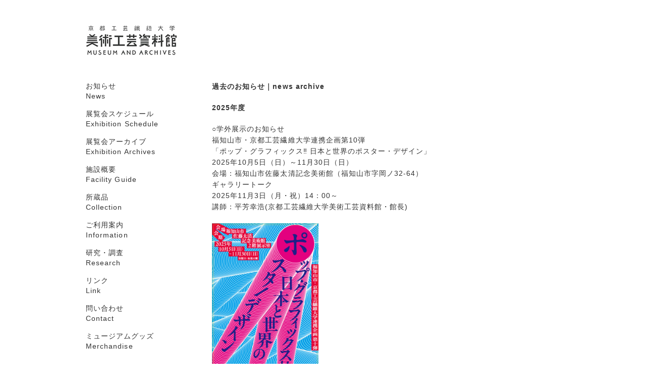

--- FILE ---
content_type: text/html; charset=UTF-8
request_url: http://www.museum.kit.ac.jp/news-archive.html
body_size: 50247
content:
<!DOCTYPE HTML PUBLIC "-//W3C//DTD HTML 4.01 Transitional//EN">
<html>
<head>
<meta http-equiv="Content-Type" content="text/html; charset=UTF-8">
<meta name="keywords" content="図案, 工芸, デザイン, ポスター, 建築, 美術工芸資料館, 京都工芸繊維大学, museum and archives,kyoto institute of technology, kit">
<meta name="description" content="京都工芸繊維大学美術工芸資料館 / Kyoto Institute of Technology Museum and Archives">
<title>過去のお知らせ</title>
<link rel="stylesheet" href="css/base.css" type="text/css" media="all" />
<link rel="shortcut icon" href="/favicon.ico">
<style type="text/css"></style>

</head>
<body>
<div id="wrapper">
	<!--kit_museum_navi start-->
	<div id="kit_museum_navi">
		<h1><a href="index.html"><img src="img/s_logo_02.jpg"  border="0" alt="京都工芸繊維大学美術工芸資料館"></a></h1>
		<span class="kit_museum_navi_t">
            <ul>
                <li><a href="index.html">お知らせ<br />News</a></li>
                <li><a href="index.html#exhibition_schedule">展覧会スケジュール<br />Exhibition Schedule</a></li>
                <li><a href="exhibition_archives.html">展覧会アーカイブ<br />Exhibition&nbsp;Archives</a></li>
                <li><a href="facility_guide.html">施設概要<br />Facility&nbsp;Guide</a></li>
                <li><a href="collection.html">所蔵品<br />Collection</a></li>
                <li><a href="information.html">ご利用案内<br />Information</a></li>
                <li><a href="research.html">研究・調査<br />Research</a></li>
                <li><a href="link.html">リンク<br />Link</a></li>
                <li><a href="contact.html">問い合わせ<br />Contact</a></li>
				<li><a href="m-goods.html">ミュージアムグッズ<br />Merchandise</a></li>
            </ul>
        </span>
        <h2><a href="http://www.kit.ac.jp" target="_blank"><img src="img/kit_logo.jpg" border="0" alt="京都工芸繊維大学"></a></h2>
        <h2><a href="http://univ-museum-kyoto.com" target="_blank"><img src="img/univ-museum-kyoto_logo.jpg" border="0" alt="京都・大学ミュージアム連携"></a></h2>
		<span class="kit_museum_navi_t_copy">
        	<p>&copy;Museum&nbsp;and&nbsp;Archives,<br />
			Kyoto&nbsp;Institute&nbsp;of&nbsp;Technology</p>
        </span>
    </div>
	<!--kit_museum_contents start-->
	<div id="kit_museum_contents">
		<div class="kit_museum_contents_t">
        <div id="news">
            <h2>過去のお知らせ｜news archive</h2>
			<h3>2025年度</h3>			
            <ul>
			<li>○学外展示のお知らせ<br>			
        福知山市・京都工芸繊維大学連携企画第10弾<br/>
		「ポップ・グラフィックス‼︎ 日本と世界のポスター・デザイン」<br/>
			2025年10月5日（日）～11月30日（日）<br/>
		会場：福知山市佐藤太清記念美術館（福知山市字岡ノ32-64）<br/>		  
		ギャラリートーク<br/>
        2025年11月3日（月・祝）14：00～<br/>
		講師：平芳幸浩(京都工芸繊維大学美術工芸資料館・館長)<br/>
<br/>
			<a href="img/20251005p.pdf"><img src="img/20251005.jpg" width="211" height="299" alt="ポップ・グラフィックス‼︎ 日本と世界のポスター・デザイン"></a>
	         <br />
		  京都工芸繊維大学美術工芸資料館のコレクションより、20世紀後半の日本とか欧米各国のポップなグラフィック・デザインを紹介します。本展では、亀倉雄策や横尾忠則、粟津潔など戦後日本を代表するデザイナーたちによるポップなグラフィックの数々を、三つの切り口で展覧いただきます。<br/>
        
 <br/>
        
      </li>		
			<li>○グッズの価格を改定しました。<br />
			<a href="m-goods.html#postcard">「ポストカード」のセット価格を改定しました。大変お得になっておりますので、ぜひこの機会にお買い求めください。</a></li>
		<li>○新作グッズを好評発売中です。<br />
			<a href="m-goods.html#ippitsusen">当館の所蔵品をモチーフにしたオリジナルマグカップ、一筆箋、レターオープナーが新登場しました。<br />
			オリジナルトートバッグ、ミニトートバッグ、蔵書票ステッカーも好評発売中です。</a></li>
			<li>○ギャラリートークのお知らせ<br />
<a href="20250616.html#event">7月3日に、「EJ120―ル・コルビュジエの想像力　プロジェクト模型120」のギャラリートークを開催いたします。</a></li>
		<li>○シンポジウムのお知らせ<br />
			7月5日に、京都工芸繊維大学繊維アーカイブ作成プロジェクト企画　第2回イベント<br />
			シンポジウム「結城紬と蚕業―無形文化財の保存・活用と展望」を開催いたします。<br />
		<a href="event_20250705.html"><img src="img/20250705.jpg" width="211" height="299" class="border"  alt="シンポジウム「結城紬と蚕業―無形文化財の保存・活用と展望"></a></li>
		<li>○学生による「ミニコンサート」を開催いたします<br />
			6月13日と7月5日に、展覧会「海をゆく建築　－村野藤吾と本野精吾の船室デザイン」に関連して、学生によるミニコンサートを開催いたします。<br />
			<a href="20250602.html#event"><img src="img/20250613.jpg" width="211" height="299" alt="学生による「ミニコンサート」"></a></li>
			</ul>
			<h3>2024年度</h3>			
            <ul>
			<li>○ギャラリートークのお知らせ<br />
			<a href="20250303k.html#event">3月29日に、「建築アーカイブズをひらく Vol.2　まちの診断師　北沢恒彦－ポスト経済成長期の商店街と市民」のギャラリートークを開催いたします。</a></li>
			<li>○シンポジウムのお知らせ<br />
			<a href="event_20250301.html">3月1日に、京都工芸繊維大学繊維アーカイブ作成プロジェクト企画　第1回イベント<br />
			シンポジウム「久米島紬と蚕業―無形文化財の保存・活用と展望」を開催いたします。</a></li>
			<li>○シンポジウムのお知らせ<br />
			<a href="20250114.html">2月16日に、京都高等工芸学校シリーズ4「パリからお越しのミロのヴィーナス―京都高等工芸学校のデッサン教育」展のシンポジウムを開催いたします。</a></li>	
			<li>○シンポジウムのお知らせ<br />
<a href="20241118.html#event">11月23日(土)に、「レンズを通して観る浮世―広重の名所の「いま」を撮る」展に関連して、ML連携シンポジウムを開催します。</a></li>
			<li>○イベントのお知らせ<br />
		<a href="20241003.html#event">10月12日(土)に、「SDレビュー2024」京都展の公開プレゼンテーションを開催します。</a></li>	
			<li>○学外展示のお知らせ<br />
			福知山市・京都工芸繊維大学連携企画第9弾<br />
			「田中一光のデザイン―美術・芸能・文字」<br />
			<a href="img/20240908.pdf"><img src="img/20240908.jpg" width="211" height="299" class="border"  alt="田中一光のデザイン―美術・芸能・文字"></a>
	         <br />
田中一光（1930-2002）は、ポスターをはじめ、無印良品やLoftのロゴを作成するなど昭和時代の日本を代表するデザイナーであり、海外でも人気の高い作家です。本展では、田中一光の代表的シリーズである「産経観世能」のポスターをはじめ、日本の伝統―美術や芸能や文字―を題材にしたり、あるいは、そこから発想を得ているポスターを選んでご紹介します。<br /><br />
2024年9月8日（日）～10月20日（日）<br />
会場：福知山市佐藤太清記念美術館（福知山市字岡ノ32-64）<br /><br />
ギャラリートーク<br />
第1回　2024年9月22日（日）14：00～<br />
第2回　2024年10月5日（土）14：00～</li>
			<li>○シンポジウムのお知らせ<br />
			<a href="20240624.html#event">「大博覧会展ー博覧会を楽しむ20のエピソード」展に関連するシンポジウムを7月20日に開催します。</a></li>
			</ul>
			<h3>2023年度</h3>			
            <ul>
			<li>○学外展示のお知らせ<br>
		     京都の大学ミュージアム特集２～古都の暮らし－大学コレクションから～<br>
			<a href="img/20231110.pdf"><img src="img/20231110.jpg" width="210" height="295" alt="古都の暮らしー大学コレクションから"></a>
	         <br>
			京都の大学ミュージアム特集・第2回は、京都伝統産業ミュージアム主催のもとで、「古都の暮らし」をテーマに合同展を企画しました。連携館のうち、４館の所蔵品を通して、近世～近代の京都の商家のありかたや京都のものづくりを示す展示をおこないます。<br>
			2023年11月10日（金）～12月17日（日）<br>
			休館：2023年11月13日(月)、27日(月)、12月11日(月)<br>
			会場：みやこめっせ地下1階　WEST SQUARE Window Gallery<br>
			展覧会の詳細は<a href="https://kmtc.jp/event/2023/10/18/6866/">［こちら］</a>をご確認ください。</li>
			<li>
			○学外展示のお知らせ<br/ >
			福知山市・京都工芸繊維大学連携企画<br>
			「福知山に世界の鉄道ポスターが集結－京都工芸繊維大学美術工芸資料館所蔵ポスター展」<br>
	        <a href="img/20231029.pdf"><img src="img/20231029.jpg" width="211" height="299" alt="福知山に世界の鉄道ポスターが集結－京都工芸繊維大学美術工芸資料館所蔵ポスター展"></a>
	         <br>
	        福知山市と京都工芸繊維大学の連携企画の第8回目となる今回は「福知山に世界の鉄道ポスターが集結－京都工芸繊維大学美術工芸資料館所蔵ポスター展」と題して、京都工芸繊維大学美術工芸資料館が所蔵するポスターのなかから世界各国の鉄道ポスターを選び、お楽しみいただきます。<br><br>	
            2023年10月29日（日）～12月3日（日）<br>
            会場：福知山市佐藤太清記念美術館（福知山市字岡ノ32-64）<br><br>
            ＜ギャラリートーク＞<br>
            第1回　2023年11月3日（金・祝）14:00～<br>
            第2回　2023年11月19日（日）14:00～</li>
			<li>○シンポジウムのお知らせ<br />
シンポジウム「初代諏訪蘇山の革新技法」<br />
日時：2023年10月1日（日）13：25～（13：00開場）<br />
会場：京都工芸繊維大学60周年記念館 1階<br />
定員：160名程度（当日先着順）<br />
入場料：無料<br />
<a href="20230925.html#event">イベント詳細はこちらをご確認ください </a></li>
				
				<br /></li>
			</ul>
			<h3>2022年度</h3>			
            <ul>
			<li>
				○展覧会図録について<br>
展覧会「建築家・鬼頭梓の切り拓いた戦後図書館の地平」の図録を発行しました。ご希望の方は、shiryokan@jim.kit.ac.jp までメールにてお申し込みください。当館より手続きについてご連絡いたします。なお、数に限りがございますので、お一人さま１冊、先着順とさせていただきます。<br />
				 ※図録は無料です。なくなり次第終了いたします。<br>
				 <font color="red" />※在庫がなくなりましたので、配布を終了しました。</font><br />
				 
				 <img src="img/goods/book/kitou.jpg" width="150" height="218"></li>
			 <li>
				 ○展覧会図録について<br>
展覧会「村野藤吾と長谷川堯―その交友と対話の軌跡」の図録を発行しました。ご希望の方に無料で配布いたします。おひとりさま1冊とさせていただきます。<br />
				  <font color="red" />※在庫がなくなりましたので、配布を終了しました。</font><br />
				 <a href="20230322m.html#book"><img src="img/goods/book/muranohasegawa.jpg" width="150" height="218" alt="村野藤吾と長谷川堯―その交友と対話の軌跡"></a></li>
				<li>
				 ○シンポジウムのお知らせ<br>
ML(Museum&Library)連携シンポジウム「鬼頭梓の建築から考える図書館の未来像」<br>
展覧会「建築家・鬼頭梓の切り拓いた戦後図書館の地平」に関連して、 ML連携展示およびシンポジウムを開催します。<br>
				 <a href="img/20230610.pdf"><img src="img/20230610.jpg" class="border" width="210" height="297" alt="鬼頭梓の建築から考える図書館の未来像"><br /></a>
				日時：2023年6月10日（土） 13:00-16:30（12:30開場）<br>
				講師：江竜 喜代子（東近江市立能登川図書館館長、前 湖東図書館館長）<br>
　　　佐田 祐一（建築家、佐田祐一建築設計研究所）<br>
　　　島田 潤一郎（夏葉社代表）<br>
　　　松隈 洋（神奈川大学教授、京都工芸繊維大学名誉教授）<br>
会場：京都工芸繊維大学 60周年記念館 1階記念ホール<br>
主催：京都工芸繊維大学美術工芸資料館／附属図書館<br>
				申込方法：事前予約制／無料<br>
			</li>
			<li>
            ○学外展示のお知らせ<br>
		     京都の大学ミュージアム特集１<br>
京都工芸繊維大学コレクション―浅井忠と近代京都のデザイン<br>
	<a href="img/20230414.pdf"><img src="img/20230414.jpg" width="210" height="295" class="border"  alt="浅井忠と近代京都のデザイン"></a>
	         <br>
	みやこめっせ地下1階　WEST SQUARE Window Galleryにて京都の大学ミュージアム特集がはじまります！第1回は、京都工芸繊維大学から浅井忠と京都の美術工芸にまつわる資料をご紹介します。<br>	
2023年4月14日（金）～5月28日（日）　※休館：2023年４月24日（月）<br>
会場：みやこめっせ地下1階　WEST SQUARE Window Gallery<br>
展覧会の詳細は<a href="https://kmtc.jp/event/2023/03/30/6458/">［こちら］</a>をご確認ください。</li>
				<li>
			   ○シンポジウムのお知らせ<br>
	講座<a href="20221003d.html">「デザインの夜明け－京都高等工芸学校初期10年－」</a><br>
	浅井忠をはじめ京都高等工芸学校初期教員の活動を、展示に即してご紹介します。<br>
	日時：2022年11月27日（日）13：30～16：15<br>
			会場：60周年記念館1階<br>
定員：50名程度（当日先着順）<br>
入場料：無料　※講座終了後展覧会をご覧いただけます。<br>
	展覧会の詳細は<a href="20221003d.html">［こちら］</a>をご確認ください</p>
        <li>
            ○学外展示のお知らせ<br>
		     福知山市・京都工芸繊維大学連携企画「かわいいチェコのポスターとマッチラベル」<br>
	<a href="img/20221029.pdf"><img src="img/20221029.jpg" width="211" height="299" class="border"  alt="かわいいチェコのポスターとマッチラベル"></a>
	         <br>
	美術工芸資料館の所蔵品であるチェコスロヴァキア時代のポスターと当時の日用必需品であったマッチのラベル（個人蔵）を、福知山市佐藤太清記念美術館にて、一挙公開します。<br><br>	
2022年10月29日（土）～12月4日（日）<br>
会場：福知山市佐藤太清記念美術館（福知山市字岡ノ32-64）<br><br>
○ギャラリートーク<br>
第1回　2022年11月3日（木・祝）13:30～<br>
第2回　2022年11月20日（日）13:30～<br>　
　　　　　　　</li>
			<li>
			○学外展示のお知らせ<br />
			<a href="https://www.kure-bi.jp/?cn=100842">呉市立美術館「開館40周年日本のポスター展　京都工芸繊維大学美術工芸資料館コレクション」</a><br />
			<a href="https://www.kure-bi.jp/?cn=100842"><img src="img/20220709.jpg" width="211" height="299" alt="日本のポスター展"><br /></a>
				美術工芸資料館の資料である、日本のポスター作品約130点を取り上げた学外展示のご紹介です。<br/>	
			2022年7月9日（土）～8月21日（日）10時～17時<br />
			7月9日（土）10:30-11:30　スペシャルギャラリートーク<br />
講師：並木誠士（京都工芸繊維大学特定教授・美術工芸資料館長）<br />
参加費：無料<br />
			会場：展示室内<br />
			詳しくは<a href="https://www.kure-bi.jp/?cn=100842">［呉市立美術館ウェブサイト］</a>をご確認ください
			</li>
			<li>
				○シンポジウムのお知らせ<br />
				<a href="https://www.lib.kit.ac.jp/topics/desc.php?id=1653979091">ML連携企画 対談&nbsp;シンポジウム「高台寺蒔絵-魅力の解明と伝統技術の継承」</a><br />
			<a href="img/20220703.pdf"><img src="img/20220703.jpg" width="211" height="298" alt="高台寺蒔絵-魅力の解明と伝統技術の継承"><br /></a>
2022年7月3日(日)13時30分～16時00分　京都工芸繊維大学60周年記念館<br />
				詳細は<a href="https://www.lib.kit.ac.jp/topics/desc.php?id=1653979091">［附属図書館ウェブサイト］</a>をご確認ください。
							</li>
		<li>
			○学外展示のお知らせ<br />
			<a href="https://www.yokosuka-moa.jp/archive/exhibition/2022/20220423-49.html">横須賀美術館「華麗なるベル・エポック　フランス・モダン・ポスター展」</a><br />
			<a href="https://www.yokosuka-moa.jp/archive/exhibition/2022/20220423-49.html"><img src="img/20220423.jpg" width="211" height="298" alt="フランス・モダン・ポスター展"><br /></a>	
			2022年4月23日（土）～6月19日（日）10時～18時<br />
							</li>
				<li>
			○学外展示のお知らせ<br />
			<a href="http://www.art.museum.city.fukui.fukui.jp/">福井市美術館「日本人の夢・あこがれ 明治から昭和のポスター展」</a><br />
			<a href="http://www.art.museum.city.fukui.fukui.jp/"><img src="img/20220219.jpg" width="211" height="300" alt="明治から昭和のポスター展"><br /></a>
			2022年2月19日（土）～3月27日（日）9時～17時15分（入館は16時45分まで）<br />
							</li>
			
			</ul>
						 <h3>2021年度</h3>			
            <ul>
							<li>
				○シンポジウムのお知らせ<br />
				ML連携企画&nbsp;シンポジウム「学術コレクションと大学-保存と活用-」<br />
2022年3月6日(日)13時30分～16時30分　オンライン開催<br />
参加方法：①当日参加 ②後日視聴<br />
申込方法：事前申込制。<br />参加希望の方は、以下の申込フォームに必要事項をご記入の上お申込みください。<br />
URL)<a href="https://www.kit.ac.jp/entry/view/index.php?id=190622">https://www.kit.ac.jp/entry/view/index.php?id=190622</a><br />
				詳細は<a href="https://www.lib.kit.ac.jp/topics/desc.php?id=1643094906">［附属図書館ウェブサイト］</a>をご確認ください。
							</li>
								<li>
			○展示替えのため、1月29日～2月20日の期間は休館いたします。<br />
			We are closed from January 29 to February 20 while exhibitions are being changed.
			</li>
						<li>
				○展示替えのため、2021年12月26日～2022年1月10日の期間は休館いたします。<br />
			We are closed from December 26 to January 10 while exhibitions are being changed.
				</li>
					<li>
			○動画を公開しました<br />
					<a href="https://youtu.be/-rcWrznsPxc"style="color:darkblue;">［展覧会紹介《岸和郎：時間の真実 Waro KISHI_TIME WILL TELL》《新デザインへの渇望 ―京都高等工芸学校とドイツ・オーストリアのアール・ヌーヴォー》］<br />（美術工芸資料館公式YouTubeチャンネル）</a>
					</li>
					<li>
					○7月24日に開催されたシンポジウムの記録動画を公開しました<br />
					<a href="20210621.html#video2"style="color:darkblue;">［シンポジウム「現代建築と保存_文化庁京都移転を巡って」］</a>
				</li>
				<li>
			○開館の再開のお知らせ(2021.10.1)<br />
			新型コロナウイルス感染症拡大防止のため臨時休館としておりましたが、十分な感染防止対策を講じた上で、10月1日（金）より開館いたします。<br />
			<a href="20210927.html"style="color:darkblue;">企画展「美術の教育／教育の美術」</a>については、10月1日（金）を会期初日へ変更します。<br />
			緊急事態宣言をうけ早期終了となった<a href="20211001s.html"style="color:darkblue;">企画展「新デザインへの渇望」</a>は、10月1日（金）～11月6日（土）の期間、展示の一部を公開いたします。<br />
			The museum will reopen from October 1. Two exhibition will be open: <a href="20210927.html"style="color:darkblue;">"Education of Art/Art of Education"</a> and <a href="20211001s.html"style="color:darkblue;">"Craving for New Design".</a>
			</li>
				<li>
			○シンポジウムの予約を開始しました<br />
			<a href="20210927.html">「美術の教育／教育の美術」展関連企画</a><br />
10月3日（日）にオンラインシンポジウム「京都の近代化遺産－近代化を支えた人びと」を開催いたします。<a href="img/20211003_symposium.pdf">詳細はPDFをご確認ください（クリックするとPDFがひらきます）。</a><br />
				<strike>受講をご希望の方は、下記フォームよりお申し込みください。<br />
				［シンポジウム申込みフォーム］</strike><br />
				シンポジウムの予約は2021年9月末で終了いたしました。お申込ありがとうございました。
				</li>
				<li>
			○臨時休館延長のお知らせ(2021.9.13)<br />
			緊急事態宣言が延長されたことを受けて、臨時休館期間を9月30日（木）まで延長いたします。<br />
			なお、当館1階で開催予定の<a href="20210927.html">企画展「美術の教育／教育の美術」</a>については、再開館と同日をもって会期初日へ変更します。<br />
			再開館の時期や今後の変更等につきましては、決まり次第、当館ホームページでお知らせいたします。ご迷惑をおかけしますが、何卒ご理解とご協力を賜りますようお願いいたします。<br />
			The museum will be temporarily closed until September 30 Thursday in response to the government's declaration of state of emergency. Please check back here for future updates.
			</li>
							<li>
			<font color="red" />○臨時休館のお知らせ(2021.8.18)<br />
			京都府に緊急事態宣言が発令されたことにより、8月20日（金）から臨時休館といたします。</font><br />
			企画展<a href="20210621.html">「岸和郎：時間の真実 Waro KISHI_TIME WILL TELL」</a><a href="20210726.html">「新デザインへの渇望―京都高等工芸学校とドイツ・オーストリアのアール・ヌーヴォー」</a>につきましては、9月11日（土）までの開催としておりましたが、8月19日（木）をもって会期終了といたします。<br />
なお、再開館の時期や今後の変更等につきましては、決まり次第、当館ホームページでお知らせいたします。ご迷惑をおかけしますが、何卒ご理解とご協力を賜りますようお願いいたします。<br />
			The museum will be temporarily closed from 20 August Friday in response to the government's declaration of state of emergency. Please check back here for future updates.
			</li>
						<li>
			○リレー講座の申し込み受付について<br />
				<a href="img/20210828.pdf"><img src="img/20210828.jpg" width="212" height="300" alt="京都の近代化遺産"></a><br />
			リレー講座「京都の近代化遺産」を開催いたします。詳細は<a href="img/20210828.pdf">PDFをご確認ください（クリックするとPDFがひらきます）。</a><br />
				<del>受講をご希望の方は、下記フォームよりお申し込みください。</del><br />
				ご好評につき、本講座は定員に達しました。ありがとうございました。（2021.8.4）
							</li>
					<li>
			○展覧会の紹介動画を公開しました<br />
			緊急事態宣言をうけ早期終了となった展覧会の紹介動画を公開しました。ぜひご覧ください。<br />
				<a href="20210322m.html#video2">［第15回村野藤吾の建築設計図展「村野藤吾によるリノベーションの作法」紹介動画］</a><br /><br />
			<a href="https://www.youtube.com/channel/UCHeZ5abF8OlrrsghCJ5AQjw">美術工芸資料館YouTubeチャンネルでは、展覧会のギャラリートークや、シンポジウムの動画を公開しています。ぜひご覧ください。<br />
			Our official YouTube channel has launched. Please check out virtual gallery tours and talks.
				</li>
							<li>
				○休館のお知らせ<br />
				大学の夏季休業に伴い、8月12日（木）から8月17日（火）まで休館いたします。なお、8月18日（水）より通常のとおり開館いたします。
				</li>
				<li>
			○【中止】学外展示のお知らせ<br />
			「瀧光夫と福山ゆかりの建築家展」<br />
				<img src="img/20210731.jpg" width="300" height="212" alt="瀧光夫と福山ゆかりの建築家展"><br />
				美術工芸資料館の資料を中心とした展覧会のご紹介です。<br/>緑と建築の対話を大切にする独自の作風を築いた瀧光夫の生涯の仕事を作品・資料によってめぐるとともに、福山ゆかりの建築家（武田五一、田辺淳吉、藤井厚二、増田友也）についても紹介し、各氏が福山市を含む備後地方に残した功績を振り返ります。<br/>
<br />
			2021年7月31日（土）～<del>8月29日（日）</del>9時～17時<br />
				新型コロナウイルスの感染拡大を受け、中止となりました。<br />
			休館：月曜休館 ※ただし8月9日(月・休)は開館、8月10日(火)は休館<br />
			会場：ふくやま美術館<br />
			入場料：一般1,000円(800円) 高校生以下無料<br />
			<a href="https://www.city.fukuyama.hiroshima.jp/site/fukuyama-museum/230810.html">［ふくやま美術館ウェブサイト］</a>
							</li>
				<li>
			○シンポジウムの動画を公開しました<br />
			4月24日に開催された記念シンポジウム「村野藤吾によるリノベーションの作法」の動画を公開しました。緊急事態宣言をうけ展示終了となった展覧会「第15回村野藤吾建築設計図展村野藤吾によるリノベーションの作法」の関連イベントです。ぜひご覧ください。<br />
				<a href="20210322m.html#video">>>第15回村野藤吾の建築設計図展「村野藤吾によるリノベーションの作法」記念シンポジウム</a>
				</li>
				<li>
			○展覧会の紹介動画を公開しました<br />
			緊急事態宣言をうけ展示終了となった展覧会「編集者 宮内嘉久－建築ジャーナリズムの戦後と、廃墟からの想像力」の紹介動画を公開しました。ぜひご覧ください。<br />
				<a href="20210322h.html#video">>>「編集者 宮内嘉久－建築ジャーナリズムの戦後と、廃墟からの想像力」紹介動画</a>
				</li>
				<li>
			○シンポジウムの参加受付を終了いたしました<br />
			2021年7月24日（土）に開催予定のシンポジウム「現代建築と保存_文化庁京都移転を巡って」は事前申込制です。定員に達しましたので、受付は終了いたしました。お申込みいただきまして誠にありがとうございました。
							</li>
							<li>
			○シンポジウムの申し込み受付を開始いたしました<br />
			2021年7月24日（土）に開催予定のシンポジウム「現代建築と保存_文化庁京都移転を巡って」は事前申込制です。参加を希望される方は、<a href="https://www.kit.ac.jp/entry/view/index.php?id=144629">シンポジウム申し込みフォーム</a>からお申し込みください。
							</li>
			<li>
			○シンポジウムの日程が変更となります<br />
			シンポジウム「現代建築と保存_文化庁京都移転を巡って」は、2021年7月24日（土）に日程を変更して開催予定です。詳しくは<a href="20210621.html#event">展覧会「岸和郎：時間の真実」ページ</a>をご確認ください。
			</li>
										<li>
				○開館の再開のお知らせ(2021.6.21)<br />
				新型コロナウイルス感染症拡大防止のため臨時休館としておりましたが、十分な感染防止対策を講じた上で、6月21日（月）より開館いたします。<br /><br />
			<a href="img/20200907news.pdf"><font color="red" />【ご来館前に必ずお読みください】<br />
				ご来館の皆様へのお願いおよび当館の感染症予防対策の取り組みについて</font><br />（クリックするとPDFが開きます）</a>
				</li>
		<li>
			○Reopen Notice (2021.6.21)<br />
			We are pleased to announce that we are reopening to the public from 21 June. <br />
				We will take necessary measures to prevent coronavirus infection. <a href="img/20200907newsENG.pdf">Please read <font color="red" />Our Measures</font> before visiting (PDF)</a>.
		</li>
							<li>
			○臨時休館延長のお知らせ(2021.5.31)<br />
			緊急事態宣言が延長されたことを受けて、臨時休館期間を6月20日（日）まで延長いたします。<br />
			<a href="20210322m.html">企画展「第15回村野藤吾建築設計図展村野藤吾によるリノベーションの作法」</a>につきましては、会期終了といたします。<br />
			なお、当館1階で開催予定の<a href="20210517.html">企画展「キモノからインテリアへ－住空間を彩った機械捺染」</a>については、会期を2021年6月21日（月）から7月10日（土）へ変更します。<br />
			再開館の時期や今後の変更等につきましては、決まり次第、当館ホームページでお知らせいたします。ご迷惑をおかけしますが、何卒ご理解とご協力を賜りますようお願いいたします。<br />
			The museum will be temporarily closed until June 20 Sunday in response to the government's declaration of state of emergency. Please check back here for future updates.
			</li>
							<li>
			○臨時休館延長のお知らせ(2021.5.11)<br />
			緊急事態宣言が延長されたことを受けて、臨時休館期間を5月31日（月）まで延長いたします。<br />
なお、5月17日（月）から当館1階で開催予定であった「キモノからインテリアへ－住空間を彩った機械捺染」については、再開館と同日をもって会期初日へ変更します。<br />
			再開館の時期や今後の変更等につきましては、決まり次第、当館ホームページでお知らせいたします。ご迷惑をおかけしますが、何卒ご理解とご協力を賜りますようお願いいたします。<br />
			The museum will be temporarily closed until May 31 Monday in response to the government's declaration of state of emergency. Please check back here for future updates.
			</li>
				<li>
			○臨時休館のお知らせ(2021.4.26)<br />
			京都府に緊急事態宣言が発令されたことにより、4月27日（火）から5月11日（火）まで臨時休館といたします。<br />
企画展「編集者 宮内嘉久―建築ジャーナリズムの戦後と、廃墟からの想像力」につきましては、5月1日（土）までの開催としておりましたが、4月26日（月）をもって会期終了といたします。<br />
なお、再開館の時期や今後の変更等につきましては、決まり次第、当館ホームページでお知らせいたします。ご迷惑をおかけしますが、何卒ご理解とご協力を賜りますようお願いいたします。<br />
			The museum will be temporarily closed from April 27 Tuesday until May 11 Tuesday in response to the government's declaration of state of emergency. Please check back here for future updates.
			</li>
					<li>		
			<a href="20210322m.html#event">○オンラインシンポジウムのご案内<br />
			「村野藤吾によるリノベーションの作法」</a><br />
				 日時：2021年4月24日（土）14:00-17:00<br />
			【申し込み方法】<br />
シンポジウムはWebex Eventsを利用してオンラインで行います。<br />
<a href="https://cis-kit.webex.com/cis-kit/onstage/g.php?MTID=e160a94ce2fe36575eb231f3879e3748f">参加をご希望の方は、事前にこちらから登録をお願いします。</a>（クリックするとリンクが開きます）<br />
あわせて、<a href="img/20210424_guide.pdf">参加登録・接続・視聴ガイド</a>をご参照ください。
		</li>
			</ul>
			 <h3>2020年度</h3>			
            <ul>
											<li>
			<a href="m-goods.html">○2021年カレンダーの販売を開始しました。<br />
			コレクションカレンダーVI（2021年版）の販売を開始いたしました。美術工芸資料館受付および大学生協KIT SHOPで販売中です。<br />
				Merchandise: Collection Calender 2021, French posters.<br /></a>
			<a href="m-goods.html"><img src="img/goods/calender/calendar2021_thumb.jpg" width="112" height="156" alt="建築家・コレクションカレンダーVI"></a>
				</li>
					<li>
			○オンライン展示のご案内<br />
		<a href="https://univ-museum-kyoto.com/">京都・大学ミュージアム連携 online 出開帳「スポーツと京都」を開催中です。</a><br />（クリックすると外部HPにジャンプします）<br />
		公開期間：2021年3月25日（木）まで<br />
		2020年10月筑波大学を会場に、京都・大学ミュージアム連携の合同展覧会を開催予定でしたが、新型コロナウィルス感染症の拡大により開催がかなわず、このたび展覧会をデジタルカタログというかたちで再構成して公開することとなりました。
				</li>
							<li>
				○展示替えのため、3月8日～3月20日の期間は休館いたします。<br />
			We are closed from March 8 to March 20 while exhibitions are being changed.
				</li>
				<li>
				○開館の再開のお知らせ<br />
				新型コロナウイルス感染症拡大防止のため1月15日（金）より当面の間、臨時休館としておりましたが、十分な感染防止対策を講じた上で、3月2日（火）より開館いたします。<br />休止しておりました展覧会は、3月6日（土）まで会期を延長いたします。<br />
			We will be reopening to the public from 2 March. The current exhibitions are extended to run until 6 March.
					</li>
				<li>
			<font color="red" />○2021年1月14日 臨時休館のお知らせ<br />
			京都府に緊急事態宣言が発令されたことを受けて、1月15日（金）より当面の間、臨時休館いたします。</font><br />再開館の時期については、決まり次第、当館ホームページでご案内させていただきます。ご利用の皆様にはご不便をお掛けいたしますが、ご理解くださいますよう、お願い申し上げます。 <br />
			The museum will be temporarily closed from January 15 Friday in response to the government's declaration of state of emergency. We’ll let you know as soon as the situation changes and we’re able to welcome you back. Please check back here for future updates. (2021.1.14)
		</li>
		<li>
			○学外展示のお知らせ<br />				
			<a href="http://fukuchiyama-artmuseum.jp/news/2020/12/201900.html">福知山市佐藤太清記念美術館・京都工芸繊維大学連携企画<br />
			京都工芸繊維大学美術工芸資料館名品展<br />
			「20世紀の幕開け－1900年パリ万国博覧会と京都高等工芸学校の教育」</a><br />
	<a href="img/20210107.pdf"><img src="img/20210107.jpg" width="212" height="300	" alt="20世紀の幕開け"></a><br />
	京都工芸繊維大学美術工芸資料館の所蔵品から、1900年のパリ万国博覧会を記録した幻燈写真やポスターを用いて、当時のフランスの様相を紹介します。さらに、1902年に開校した本学の前身のひとつである京都高等工芸学校において、教育資料としてヨーロッパから持ち帰られた美術工芸品及び高等工芸学校の生徒作品を取り上げます。パリから京都へ、二つの都市において新世紀の幕開けに高まりをみせた技術・美術・工芸を展観します。<br /><br />
			2021年1月7日（木）～2月15日（月）9時～17時（入館は16時30分まで）<br />
			休館：火曜日<br />
			会場：福知山市丹波生活衣館<br />
			入場料：無料<br />
			<a href="img/20210107.pdf">[チラシPDF]</a><br />
			>><a href="http://fukuchiyama-artmuseum.jp/news/2020/12/201900.html">福知山市佐藤太清記念美術館ウェブサイト</a>
			</li> 
		<li>
			○学外展示のお知らせ<br />
						<a href="https://www.paramitamuseum.com/plan/exhibition.html">「華麗なるベル・エポック　フランス・モダン・ポスター展<br />
			京都工芸繊維大学 美術工芸資料館コレクション」</a><br />
			<img src="img/20201203.jpg" width="212" height="300	" alt="フランス・モダン・ポスター展"><br />
			近代ポスターの発祥の地、フランス・パリ。シェレ、ロートレック、ミュシャなどの芸術家が腕を競い、19世紀末から第一次世界大戦勃発までの経済発展を享受するベル・エポックの華やかなポスターが街を彩りました。それまで単なる情報伝達の道具であったポスターが芸術の一分野として認められていくのも、この時代でした。<br />
			京都工芸繊維大学美術工芸資料館のフランスポスターコレクションより、近代ポスターの創成期から、アール・ヌーボ－、アール・デコの作品を中心に約100点を展示し、時代の息遣いを伝えるポスター芸術の歩みをたどります。<br /><br />
			2020年12月3日（木）～2021年1月31日(日)　9:30～17:30（入館は17:00まで）<br />
			休館日：年末年始／12月28日（月）～1月1日（金・祝）<br />
			会場：パラミタミュージアム（三重県菰野町）<br />
			入場料：一般1,000円（4枚セット3,000円）・大学生800円・高校生500円・中学生以下無料<br />
			　 　　　※障害者手帳をお持ちの方無料<br />
			>><a href="https://www.paramitamuseum.com/plan/exhibition.html">パラミタミュージアムウェブサイト</a>
		</li>
				<li>
			○展示替えのため、2020年12月13日～2021年1月11日の期間は休館いたします。<br />
			We are closed from Decenmber 13 to January 11 while exhibitions are being changed.<br />
				</li>
				<li>
				<font color="red" />○開館の再開のお知らせ（2020年9月9日更新）<br />
				新型コロナウイルス感染症拡大防止のため、4月9日（木）より当面の間、臨時休館としておりましたが、十分な感染防止対策を講じた上で、9月28日（月）より開館いたします。</font><br />
			休止しておりました下記の展覧会は、会期を延長してご覧いただけます。<br />
			  　　<a href="20200323t.html">--建築家・瀧光夫の仕事―緑と建築の対話を求めて（12月12日（土）まで）</a><br />
			  　　<a href="20200323k.html">--京都高等工芸学校教師作品展ー京都工芸繊維大学のルーツ（10月16日（金）まで）</a><br />
			今後の状況により、止むを得ず再休館する場合は、ホームページでお知らせいたします。<br /><br />
			<a href="img/20200907news.pdf"><font color="red" />【ご来館前に必ずお読みください】<br />ご来館の皆様へのお願いおよび当館の感染症予防対策の取り組みについて</font><br />（クリックするとPDFが開きます）</a>
				</li>
			<li>
			○Reopen Notice (Published 2020.9.9)<br />
			We are pleased to announce that we will reopen to the public from September 28. <br />
				We will take necessary measures to prevent coronavirus infection. <a href="img/20200907newsENG.pdf">Please read <font color="red" />Our Measures</font> before visiting (PDF)</a>.
			 </li>
			<li>
			○公式YouTubeチャンネル開設・紹介動画を公開しました<br />
			展覧会「建築家・瀧光夫の仕事―緑と建築の対話を求めて」と「京都高等工芸学校教師作品展ー京都工芸繊維大学のルーツ」の紹介動画を公開しました。ぜひご覧ください。<br />
				<a href="20200323t.html#video">>>「建築家・瀧光夫の仕事―緑と建築の対話を求めて」紹介動画</a><br />
				<a href="20200323k.html#video">>>「京都高等工芸学校教師作品展ー京都工芸繊維大学のルーツ」紹介動画</a>
				</li>
					<li>
			○展覧会「建築家・瀧光夫の仕事―緑と建築の対話を求めて」図録について<br />
           <del><a href="20200323t.html">展覧会「建築家・瀧光夫の仕事　緑と建築の対話を求めて」</a>の図録を発行しました。ご希望の方に無料で配布いたします。おひとりさま1冊とさせていただきます。<br />
				お取り寄せをご希望の場合は、310円分の切手添付の封筒（角2号）に、ご希望の郵送先を記載の上、下記の住所までご郵送いただきますようよろしくお願い申し上げます。</del><br />
				<div style="padding: 10px; margin-bottom: 10px; border: 1px dotted #333333;">
			<del>〒606-8585<br />
			京都市左京区松ヶ崎橋上町<br />
			京都工芸繊維大学美術工芸資料館</del>
</div>
			在庫僅少のため、図録の配布を終了いたしました。(2020.12.24)
			</li>
			<li>
			○開館の再開予定のお知らせ<br />
				新型コロナウイルス感染症拡大防止のため、４月９日（木）より当面の間、臨時休館としておりますが、準備が整いましたら開館を再開する予定です。<br />
			なお、再開した場合は、下記の展覧会を延長してご覧いただけます。<br />
			  　　<a href="20200323t.html">--建築家・瀧光夫の仕事―緑と建築の対話を求めて</a><br />
			  　　<a href="20200323k.html">--京都高等工芸学校教師作品展ー京都工芸繊維大学のルーツ</a><br />
			再開日が正式に決定した場合、および、今後の状況により、止むを得ず再開ができない場合は、ホームページでお知らせいたします。<br />
			ご迷惑をおかけしますが、何卒ご理解とご協力を賜りますようお願いいたします。
			</li>
		<li>
			○Coronavirus Notice<br />
			The museum is temporalily closed. <br />We are preparing to reopen the two suspended exhibitions, <a href="20200323t.html">"The Works of Architect Mitsuo Taki"</a> and <a href="20200323k.html">"<em>Kyoto Koto Kogei Gakko</em> Lecturers Works"</a> and extend the exhibition period. <br />Please check back here for future updates.<br>
			(Published 2020.6.4) </li>
			<li>
			○2020年4月27日 臨時休館（延長）のお知らせ<br />
				新型コロナウイルスの感染拡大防止のため、5月7日（木）以降についても、臨時休館を当面の間延長いたします。ご迷惑をおかけしますが、何卒ご理解とご協力を賜りますようお願いいたします。
		</li>
			<li>
			○2020年4月17日 展覧会中止のお知らせ<br />
			5月18日（月）～7月17日（金）に開催を予定しておりました展覧会「和服からインテリアへー住空間を彩った機械捺染」は、新型コロナウイルス感染拡大防止のため、中止とさせていただきます。
		</li>
			<li>
			○2020年4月9日 臨時休館のお知らせ<br />
			新型コロナウィルスの感染拡大防止のため、2020年4月9日（木）～5月6日（水）を臨時休館といたします。ご迷惑をおかけしますが、何卒ご理解とご協力を賜りますようお願いいたします。
		</li>
			</ul>
           <h3>2019年度以前</h3>			
            <ul>
			<li>
			○2020年3月19日<br /><a href="img/20200319news.pdf">当館における新型コロナウィルス感染症への対応について（クリックするとPDFが開きます）</a>
		</li>
			<li>
			○2020年3月31日 イベント中止のお知らせ<br />
			4月25日（土）の記念シンポジウム「瀧光夫の人と建築を語る」は新型コロナウイルス感染拡大防止のため、中止とさせていただきます。
		　　</li>
			<li>
			○関連イベントのお知らせ<br />
			1月31日（金）に公開講座「書籍・雑誌にみるジャパニーズ・モダンデザイン」、2月1日（土）にシンポジウム「ジャパニーズ・モダンデザインの誕生」を開催いたします。奮ってご参加ください。<br /><a href="20200114.html#event">イベント詳細はこちらをご確認ください。</a>
		    </li> 
			<li>
			○展示解説<a href="20200106.html">「Al + Byobu：アート･デザインの新たな挑戦」</a><br />1/11（土）、1/25（土）、2/1（土）には、屏風を制作した学生たちが展示会場で随時解説をおこないます。ご来館の際は、ぜひお声かけ下さい。
			</li>
			<li>
			○連携展示のお知らせ<br />
			福知山市丹波生活衣館にて、<a href="http://fukuchiyama-artmuseum.jp/news/2019/12/post-220.html">連携企画展「うつる染―機械捺染の技術と図案―」を開催中です</a>（1月31日まで）。<br />
				1月26日（日）には、フォーラム「近代遺産を伝えるために」を開催いたします。<br />
			</li>
				<li>
			○<a href="m-goods.html#calender">2020年版 コレクション・カレンダーⅤ（ティファニー）の発売を開始しました。<br />
			Now on sale: Collection Calender 2020</a>
		</li> 
			<li>
			○<a href="ksp2019.html">第1期生募集「産学連携によるアート・デザインを活用した価値創造プロジェクト」</a>
			</li>
			<li>
			○<a href="http://univ-museum-kyoto.com/event14/event-190824/" target="_blank">12月7日まで第８回京都・大学ミュージアム連携スタンプラリーを実施中です。</a>
			</li>
			<li>
			○<a href="http://univ-museum-kyoto.com/event14/event-190826/" target="_blank">ICOM京都大会2019開催記念<br />
「京都・大学ミュージアム連携＋による「京都の伝統」発信プロジェクト」を実施中です。</a>
		    </li>
			<li>
			○<a href="https://readyfor.jp/projects/kyoto-kit01" target="_blank">クラウドファンディングの目標額を達成いたしました。<br />
			美術工芸資料館では、貴重なポスター群を今後も保存し次世代に伝えていくため、クラウドファンディングのご支援をお願いしておりました。このたび、2019年３月20日までに目標額を達成いたしましたことをご報告いたします。</a><br />
			ご支援いただいた資金でポスターを修復し、5月～８月開催の<a href="20190515.html">「近代デザインの誕生－京都工芸繊維大学美術工芸資料館収蔵名品展」</a>で展示をいたしました。皆様のあたたかいご支援、まことにありがとうございました。<br />
			Crowdfunding reached the goal: posters to be repaired for the next exhibition in May.
			</li> 
			<li>
			○<a href="http://www.d-archive.jp/">アーカイブ中核拠点形成モデル事業ウェブサイトを公開しました。<br />
			We have launched the website of the Core Archive Center Creation Model Project.</a>
			</li> 
            <li>
			○<a href="aml2015.html">第3回アートマネージャー養成講座について</a>
			</li>
           </ul>
        </div>
<script type="text/javascript">

  var _gaq = _gaq || [];
  _gaq.push(['_setAccount', 'UA-37186850-1']);
  _gaq.push(['_trackPageview']);

  (function() {
    var ga = document.createElement('script'); ga.type = 'text/javascript'; ga.async = true;
    ga.src = ('https:' == document.location.protocol ? 'https://ssl' : 'http://www') + '.google-analytics.com/ga.js';
    var s = document.getElementsByTagName('script')[0]; s.parentNode.insertBefore(ga, s);
  })();
</script></html>

--- FILE ---
content_type: text/css
request_url: http://www.museum.kit.ac.jp/css/base.css
body_size: 8559
content:
@charset "UTF-8";
/* CSS Document */

@import "reset.css";

body {
	margin: 0;
	padding: 0;
	background-color:#ffffff;
	text-align: center;
	font-size: 14px;
	color:#333333;
	font-family:"Helvetica,  Arial, ヒラギノ角ゴ Pro W3", "Hiragino Kaku Gothic Pro", "メイリオ", Meiryo, Osaka, "ＭＳ Ｐゴシック", "MS PGothic", sans-serif;
	letter-spacing:0.075em;
	}

#wrapper {  
    width: 960px;
	margin:50px auto 50px auto;  
    text-align: left;
	}  

h5{
	margin-bottom:15px;
}

img {
    border-style:none;
	vertical-align:bottom;
	border-color:#333333;
	}

img a{
	border-style:none;
	background:#FFFFFF !important;
	}

img.border { border: 1px #333333 solid; 
	}

ul{
	list-style:none;
	}

hr{
	margin:0;
	padding:0;
	display:block;
    height:0;
}

.cap ul{
	line-height::0.1em !important;
	font-size:12px;
}

.cap li{
	float:left;
}
`

.clear{
	clear:both;
}

.clear hr{
	display:none;
}

/*kit_museum_navi start*/

#kit_museum_navi{
	width: 200px;
	float:left;
	margin-left:10px;
	margin-right:50px;
	position: relative;
	}

#kit_museum_navi h1{
	margin:0;
	}
	
#kit_museum_navi h2{
	margin:0 0 25px 0;
	}	

.kit_museum_navi_t{
	font-size: 14px;
	color:#333333;
	letter-spacing:0.075em;
	}		
	
.kit_museum_navi_t a{
	color:#333333;
	text-decoration: none;
	}
	
.kit_museum_navi_t a:hover{
	color:#333333;
	text-decoration: underline;
	}

.kit_museum_contents_t p{
	line-height:20px;
	}
		

.kit_museum_navi_t_copy{
	font-size: 10px;
	color:#333333;
	letter-spacing:normal;
	}
	
#kit_museum_navi ul{
	list-style:none;
	margin:50px 0 35px 0;
	padding:0;
	}

#kit_museum_navi li{
	margin:0 0 15px 0;
	padding:0;
	line-height:20px;
	}

#kit_museum_navi.image {
    border-style:none;
	}

#kit_museum_navi .image a{
    border-style:none;
	}

img.border { border: 1px #333333 solid; }


/*kit_museum_contents start*/

#kit_museum_contents{
	width: 700px;
	margin-top:60px;
	margin-left:0px;
	margin-bottom:100px;
	float:left;
	}
	
.kit_museum_contents_t{
	font-size: 14px;
	color:#333333;
	text-decoration: none;
	letter-spacing:0.075em;
	line-height:20px;
	margin:20px 0 0 0; 
	}

.kit_museum_contents_t h4{
	margin:0 0 0 0 !important;
	}	
	
.kit_museum_contents_t p{
	padding:0 0 20px 0;
	line-height:10px;
	}

.kit_museum_contents_t img{
	margin:0 0 20px 0;
	}
	
.cap img{
	margin:0 0 5px 0;
	}	
	
.kit_museum_contents_t ul p{
	line-height:10px;
	}

.kit_museum_contents_t li h4{
	padding:0 0 10px 0;
	}	

.kit_museum_contents_t h5{
	margin:0 0 20px 0;
	}	

.kit_museum_contents_t li h5{
	margin:0 0 30px 0;
	}	
	
.kit_museum_contents_t ul{
	padding:0 0 20px 0;
	}	
	
.kit_museum_contents_t a{
	color:#333333;
	text-decoration:underline;
	}
	
.kit_museum_contents_t a:hover{
	color:#333333;
	text-decoration:underline;
	background-color:#FFFF00;
	}
	
.kit_museum_contents_t img a:hover{
	background-color:#FFFFFF !important;
	border:#000000;
	}
	
#kit_museum_contents p img a:hover{
    background-color:#FFFFFF !important;
	border:#000000;
	}				

.kit_museum_contents_t h2{
	font-size: 14px;
	font-weight:bold;
	}
	
#kit_museum_contents h2{
	margin:50px 0 20px 0;
	}

.kit_museum_contents_t h3{
	font-size: 14px;
	color:#333333;
	text-decoration: none;
	margine:0 0 20px 0;
	}
	
#kit_museum_contents h3{
	margin:10px 0 20px 0;
	}	

.kit_museum_contents_t h4{
	font-size: 14px;
	color:#333333;
	font-weight:normal;
	text-decoration:none;
	padding:0 0 15px 0;
	}

.kit_museum_contents_t h5{
	font-size: 14px;
	color:#333333;
	font-weight:normal;
	text-decoration: none;
	padding:0 0 0 0;
	}
	
.kit_museum_contents_t h6{
	font-size: 14px;
	color:#333333;
	font-weight:normal;
	text-decoration:underline;
	padding:5px 0 0 0;
	margin:25px 0 10px 0;
	}	

.no-border{
	text-decoration:none !important;
}

.fw-bold{
	font-weight:bold !important;
}

#kit_museum_contents h4{
	margin:10px 0 -20px 0;
	}	

#kit_museum_contents ul{
	list-style:none;
	margin: 0;
	padding:0;
	}

#kit_museum_contents li{
	margin:0 0 15px 0;
	padding:0;	
	}

#sch a{
	text-decoration:none;
	background:#FFFFFF
	}

.cap p{
	font-size:0.7em;
	margin:0 0 20px 0;
	}	
	
/*Exhibition Archives start*/

#kit_information .kit_museum_contents_t #year p {
	margin:0 0 0 0;
	padding:0 0 ０ 0;	
	}

/*exhibition_schedule start*/

/*information start*/

#kit_information .kit_museum_contents_t h3{
	margin:0 0 10px 0;
	}

#kit_information .kit_museum_contents_t p{
	margin:0 0 30px 0;
	}


/*collection start*/

#kit_museum_contents #collection li{
	margin:0 0 20px 0;
	padding:0;
	}
	
#kit_museum_contents p{
	line-height:20px;
	}

#kit_museum_contents li p{
	line-height:20px;
	margin:0 0 5px 0;
	padding:0;
	}

.col-cal-colum1{
	width:180px;
	float:left;
}
.col-cal-colum2{
	width:500px;
	margin-left:10px;
	float:right;
}
	

	
/*rent start*/

#kit_museum_contents #rent li{
	margin:0 0 30px 0;
	padding:0;
	}

#rent a{
	text-decoration:none;
	}	

/*exhibition_archives start*/

.kit_museum_contents_t h5 a{
	text-decoration:none;
	}

.kit_museum_contents_t h5 a:hover{
	text-decoration:underline;
	}


/*univ-museum_kyoto*/
	
#univ-museum_kyoto p{
	margin:-10px 0 0 0;
	}

#link_col{
	margin:0 0 30px 0
}
	

/*research*/
#research p{
	margin:-10px 0 0 0;
	}

.kit_museum_contents_t h2 a{
	text-decoration:none;
	}

#research_1{
	margin:0 0 30px 0;
	}

/*link*/
#link h3{
	margin:30px 0 15px 0;
	}

/*index_logo start*/

#index_logo{
	margin:0;
	padding:0;
	text-align:center;
	vertical-align:middle;
	margin-left:auto;
	margin-right:auto;}
	

/*index_logo out*/	

/*m-goods start*/

.map-text{
	line-height:35px;
	}
	
.set {
	float:left;
}

.set p {
	font-size:11px;
	line-height:0.8em;
	}

.clear{
	clear:both;
	margin-bottom:20px;
	padding-bottom:20px;
}

.clear hr{
	display:none;
	margin-bottom:20px;
	padding-bottom:20px;
}

.bgb {
	font-size:14px;
	border-bottom:1px solid #333333;
	}
	
#m-goods li{
	width:200px;
	margin:0 30px 0 0;
	}	

.sma {
	font-size:12px;
	}

.blu {
	color:#00F;
	text-decoration:none;
	}
	
.blu a{
	color:#00F;
	text-decoration:none;
	}
	
.red {
	color:#F00;
	text-decoration:none;
	}
	
.red a{
	color:#F00;
	text-decoration:none;
	}	

/*aml*/	
#aml p{
	line-height:25px;
	padding-bottom:0px;
	margin-bottom:5px;
}

#aml h3{
	margin-top:20px;
	padding-top:10px;
}

#aml h4{
	font-weight:bold;
	margin-top:10px;
}

#aml ul{
	margin-top:10px;
}

#aml .aml-date{
	border-bottom:1px solid #333;
	padding-bottom:1px;
}

#aml img{
	margin-bottom:10px;
}

.bold{
	font-weight:bold;
}

#kit_museum_contents .sd_wt li{
	margin:0 0 50px 0;
}

#kit_museum_contents .sd_wtm{
	margin-top:20px;
}	

#kit_museum_contents .sd_wtm li{
	margin:0 0 10px 0;
}

#kit_museum_contents .sd_wt img{
	margin:0 0 0 0;
}

/*aml*/	
#nap p{
	line-height:25px;
	padding-bottom:0px;
	margin-bottom:5px;
}

#nap h3{
	margin-top:20px;
	padding-top:10px;
}

#nap h4{
	font-weight:bold;
	margin-top:0px;
}

#nap .nap-artist{
	margin-bottom:20px;
}

#nap .nap-profile ul{
	margin-bottom:20px;
}

#nap .nap-profile li{
	line-height:12px;
}

#nap .nap-profile h4 a{
	text-decoration:none;
}

#nap .nap-profile h4 a:hover{
	background-color:#ffffff;
}

#nap .nap-profile h5{
	margin-bottom:15px;
	font-weight:bolder;
}

.nap-pro-white{
	color:#FFFFFF;
}

.nap-interview{
	margin-bottom:50px;
}

.nap-interview p{
	line-height:0.9em;
}

.nap-cap{
	font-size:12px;
	margin-bottom:20px;
	margin-top:0px;
}

.interviwer{
	font-weight:bolder;
	clear:both;
	
}

.interviwee{
	margin-bottom:30px;
}


#nap .nap-date{
	border-bottom:1px solid #333;
	padding-bottom:1px;
}

#nap img{
	margin-bottom:10px;
}

#profile li{
	line-height:1.5em !important;
}

.year{
	float:left;
	width:80px;
	float:left;
	line-height:1.3em !important;
	font-size:14px;
}

.year p{
	line-height:1.3em !important;
	font-size:14px;
}

.detail{
	float:left;
	width:620px;
	line-height:1.3em !important;
	margin-bottom:10px;
}

.detail ul{
	margin: 0 0 5px 0!important;
}

.detail li{
	line-height:1.3em !important;
	margin: 0 0 10px 0!important;
}

.detail p{
	line-height:1.3em !important;
}

.den{
	text-decoration:line-through;
}

#nap2014-img{
	margin-left:18px;
	margin-top:10px;
	margin-bottom:0px;
}

#nap2014-ul{
	margin-top:20px;
}

/*event*/

#event li{
	float:left;
}

#event h5{
	margin-bottom:10px;
}

/*news*/

#news{
	line-height:1.6em;}

#news a{
	color:#333333;
	text-decoration:none;
	}

#news a hover{
	color:#333333;
	text-decoration:none;
	background-color:#ffff00;
	}
	
.cap-img{
	margin-bottom:5px !important;;
}

.linethrough{
	text-decoration:line-through; 
	color:#ff0000;
}

.blacktext{
	color:#000000;
	}
	
.waku{
	padding:8px 5px 0px 10px;
	margin-bottom:15px;
	border:1.5px solid #999999;